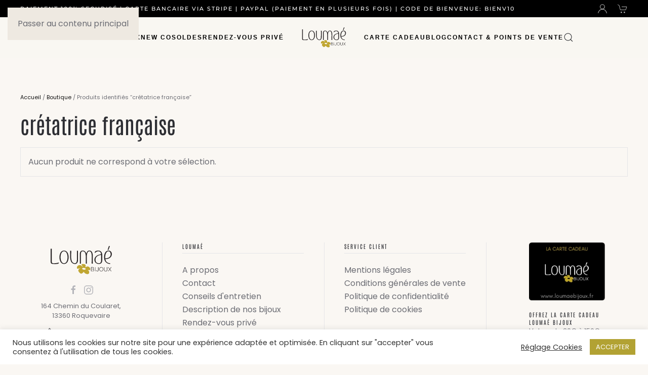

--- FILE ---
content_type: text/html; charset=utf-8
request_url: https://www.google.com/recaptcha/api2/aframe
body_size: 153
content:
<!DOCTYPE HTML><html><head><meta http-equiv="content-type" content="text/html; charset=UTF-8"></head><body><script nonce="0PQTjmcWMtu536faUHjV6g">/** Anti-fraud and anti-abuse applications only. See google.com/recaptcha */ try{var clients={'sodar':'https://pagead2.googlesyndication.com/pagead/sodar?'};window.addEventListener("message",function(a){try{if(a.source===window.parent){var b=JSON.parse(a.data);var c=clients[b['id']];if(c){var d=document.createElement('img');d.src=c+b['params']+'&rc='+(localStorage.getItem("rc::a")?sessionStorage.getItem("rc::b"):"");window.document.body.appendChild(d);sessionStorage.setItem("rc::e",parseInt(sessionStorage.getItem("rc::e")||0)+1);localStorage.setItem("rc::h",'1769304024713');}}}catch(b){}});window.parent.postMessage("_grecaptcha_ready", "*");}catch(b){}</script></body></html>

--- FILE ---
content_type: image/svg+xml
request_url: https://loumaebijoux.fr/wp-content/uploads/footer-icon-applepay.svg
body_size: 541
content:
<svg width="46" height="34" viewBox="0 0 46 34" xmlns="http://www.w3.org/2000/svg">
    <path d="M42,2a2,2,0,0,1,2,2V30a2,2,0,0,1-2,2H4a2,2,0,0,1-2-2V4A2,2,0,0,1,4,2H42m0-2H4A4,4,0,0,0,0,4V30a4,4,0,0,0,4,4H42a4,4,0,0,0,4-4V4a4,4,0,0,0-4-4Z" />
    <path d="M14,12.44a2.26,2.26,0,0,0,.51-1.59,2.17,2.17,0,0,0-1.46.76,2,2,0,0,0-.52,1.52A1.83,1.83,0,0,0,14,12.44m.51.8c-.82-.05-1.51.46-1.9.46s-1-.43-1.63-.42a2.37,2.37,0,0,0-2,1.24c-.88,1.51-.23,3.74.62,5,.41.61.91,1.28,1.57,1.26s.86-.4,1.61-.4,1,.4,1.63.39,1.11-.61,1.52-1.22a5,5,0,0,0,.68-1.4,2.2,2.2,0,0,1-1.32-2,2.23,2.23,0,0,1,1.07-1.88,2.35,2.35,0,0,0-1.81-1m7.09-1.7a2.87,2.87,0,0,1,3,3,2.89,2.89,0,0,1-3.05,3h-2v3.12H18.16V11.54Zm-2,4.82H21.2a1.71,1.71,0,0,0,1.94-1.81,1.71,1.71,0,0,0-1.93-1.81H19.58v3.62ZM25,18.78c0-1.16.89-1.88,2.47-2l1.82-.1v-.52c0-.74-.5-1.18-1.33-1.18a1.28,1.28,0,0,0-1.41,1H25.22c.08-1.2,1.1-2.08,2.75-2.08s2.64.85,2.64,2.19v4.58H29.3V19.58h0a2.39,2.39,0,0,1-2.1,1.21A2,2,0,0,1,25,18.78Zm4.29-.6v-.53l-1.64.11c-.81,0-1.28.41-1.28,1s.48,1,1.22,1A1.59,1.59,0,0,0,29.25,18.18Zm2.6,4.94V22a2.08,2.08,0,0,0,.44,0,1.11,1.11,0,0,0,1.18-.95s.12-.41.12-.41L31.19,14h1.48l1.68,5.41h0L36.06,14H37.5L35,21c-.57,1.61-1.23,2.13-2.61,2.13A4.93,4.93,0,0,1,31.85,23.12Z" />
</svg>


--- FILE ---
content_type: image/svg+xml
request_url: https://loumaebijoux.fr/wp-content/uploads/footer-icon-applepay.svg
body_size: 541
content:
<svg width="46" height="34" viewBox="0 0 46 34" xmlns="http://www.w3.org/2000/svg">
    <path d="M42,2a2,2,0,0,1,2,2V30a2,2,0,0,1-2,2H4a2,2,0,0,1-2-2V4A2,2,0,0,1,4,2H42m0-2H4A4,4,0,0,0,0,4V30a4,4,0,0,0,4,4H42a4,4,0,0,0,4-4V4a4,4,0,0,0-4-4Z" />
    <path d="M14,12.44a2.26,2.26,0,0,0,.51-1.59,2.17,2.17,0,0,0-1.46.76,2,2,0,0,0-.52,1.52A1.83,1.83,0,0,0,14,12.44m.51.8c-.82-.05-1.51.46-1.9.46s-1-.43-1.63-.42a2.37,2.37,0,0,0-2,1.24c-.88,1.51-.23,3.74.62,5,.41.61.91,1.28,1.57,1.26s.86-.4,1.61-.4,1,.4,1.63.39,1.11-.61,1.52-1.22a5,5,0,0,0,.68-1.4,2.2,2.2,0,0,1-1.32-2,2.23,2.23,0,0,1,1.07-1.88,2.35,2.35,0,0,0-1.81-1m7.09-1.7a2.87,2.87,0,0,1,3,3,2.89,2.89,0,0,1-3.05,3h-2v3.12H18.16V11.54Zm-2,4.82H21.2a1.71,1.71,0,0,0,1.94-1.81,1.71,1.71,0,0,0-1.93-1.81H19.58v3.62ZM25,18.78c0-1.16.89-1.88,2.47-2l1.82-.1v-.52c0-.74-.5-1.18-1.33-1.18a1.28,1.28,0,0,0-1.41,1H25.22c.08-1.2,1.1-2.08,2.75-2.08s2.64.85,2.64,2.19v4.58H29.3V19.58h0a2.39,2.39,0,0,1-2.1,1.21A2,2,0,0,1,25,18.78Zm4.29-.6v-.53l-1.64.11c-.81,0-1.28.41-1.28,1s.48,1,1.22,1A1.59,1.59,0,0,0,29.25,18.18Zm2.6,4.94V22a2.08,2.08,0,0,0,.44,0,1.11,1.11,0,0,0,1.18-.95s.12-.41.12-.41L31.19,14h1.48l1.68,5.41h0L36.06,14H37.5L35,21c-.57,1.61-1.23,2.13-2.61,2.13A4.93,4.93,0,0,1,31.85,23.12Z" />
</svg>


--- FILE ---
content_type: image/svg+xml
request_url: https://loumaebijoux.fr/wp-content/uploads/2024/11/knitted-baby-suit-benefits-02.svg
body_size: 164
content:
<svg width="51" height="42" viewBox="0 0 51 42" xmlns="http://www.w3.org/2000/svg">
    <path fill="none" stroke="#26244c" stroke-linecap="round" stroke-width="1.1" d="M25.63,41s9-6.55,12.52-9.57C43.54,26.8,50,22.05,50,14S44.08,1,38.15,1,27.38,5.2,25.5,12.74C23.62,5.2,18.77,1,12.85,1S1,6,1,14,7.46,26.8,12.85,31.43c3.5,3,12.78,9.57,12.78,9.57" />
</svg>


--- FILE ---
content_type: image/svg+xml
request_url: https://loumaebijoux.fr/wp-content/uploads/2024/11/knitted-baby-suit-benefits-01.svg
body_size: 125
content:
<svg width="50" height="42" viewBox="0 0 50 42" xmlns="http://www.w3.org/2000/svg">
    <path fill="none" stroke="#26244c" stroke-linecap="round" stroke-linejoin="round" stroke-width="1.1" d="M0,19.23,49,1,11.35,24Zm20,7.34L49,1,40.35,35ZM11.35,24,17,41m3-14.43L17,41M29.56,30.53,17,41" />
</svg>
